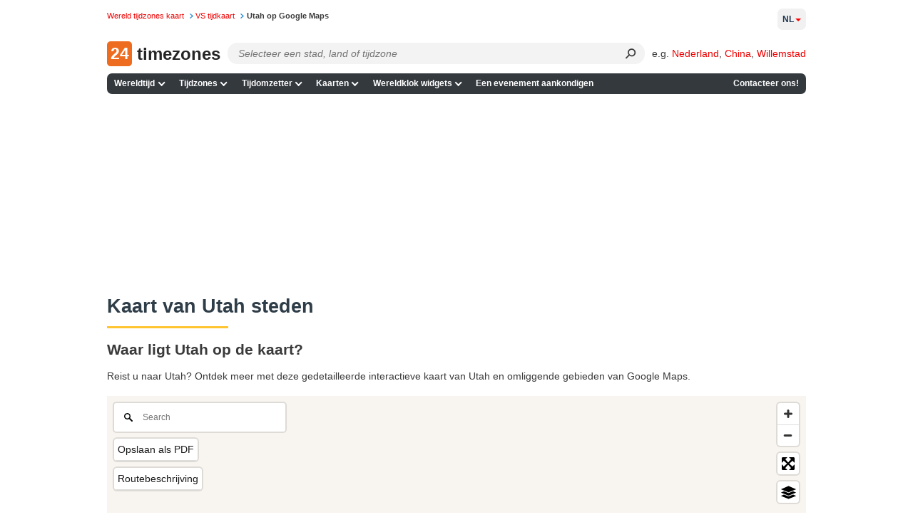

--- FILE ---
content_type: application/javascript
request_url: https://24timezones.com/t?callback=handleServerTime
body_size: -234
content:
handleServerTime(1769101147.846)